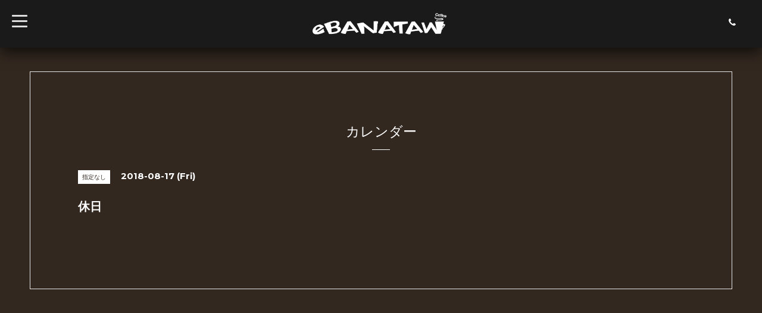

--- FILE ---
content_type: text/css; charset=utf-8
request_url: https://xn--gckd3eyb3a.com/style.css?338740-1506594163
body_size: 7267
content:
@charset "utf-8";
/* ----------------------------------------------------------------------------
 Blackboard: ver.2015120291200
---------------------------------------------------------------------------- */
@-webkit-keyframes fadeIn {
  0% {
    opacity: 0;
  }
  100% {
    opacity: 1;
  }
}
@keyframes fadeIn {
  0% {
    opacity: 0;
  }
  100% {
    opacity: 1;
  }
}
.fadeIn {
  -webkit-animation-name: 'fadeIn';
  -webkit-animation-duration: 1s;
  -webkit-animation-timing-function: ease-in;
  -webkit-animation-iteration-count: 1;
}
/*-----------------------------------------------------------------------------
 reset
-----------------------------------------------------------------------------*/
* {
  box-sizing: border-box;
  border-collapse: collapse;
  word-wrap: break-word;
  word-break: normal;
}
h1,
h2,
h3,
h4,
h5,
h6,
ul,
ol,
li,
dl,
dt,
dd {
  margin: 0;
  padding: 0;
  list-style: none;
  font-weight: normal;
}
table {
  border-collapse: collapse;
}
a img {
  border: none;
}
.hotspot {
  cursor: pointer;
}
#tt {
  position: absolute;
  display: block;
  background: url(/img/tooltip/tt_left.gif) top left no-repeat;
  z-index: 9999;
}
#tttop {
  display: block;
  height: 5px;
  margin-left: 5px;
  background: url(/img/tooltip/tt_top.gif) top right no-repeat;
  overflow: hidden;
}
#ttcont {
  display: block;
  padding: 2px 12px 3px 7px;
  margin-left: 5px;
  background: #ccc;
  color: #333;
  font-size: 10px;
  line-height: 16px;
}
#ttcont div.schedule_title {
  font-size: 13px;
}
#ttcont div.schedule_body {
  margin: 0;
  padding: 0;
  background: #1a1a1a;
  font-size: 1.5em;
  color: #ffffff;
  -webkit-font-smoothing: antialiased;
  -moz-osx-font-smoothing: grayscale;
  overflow-y: scroll;
}


#ttbot {
  display: block;
  height: 5px;
  margin-left: 5px;
  background: url(/img/tooltip/tt_bottom.gif) top right no-repeat;
  overflow: hidden;
}
/*------------------------------------------------------------------------------
 パーツ表示切替用style
------------------------------------------------------------------------------*/
.site_description {
  margin: 8px 0 0;
  font-size: 1.3rem;
  line-height: 1.4;
}


.shop_name {
}


.shop_tel {
}


.shop_rss {
}


.today_area {
}


.qr_area {
}


.counter_area {
}


.copyright {
}


.powered {
}


/*------------------------------------------------------------------------------
 link(default)
------------------------------------------------------------------------------*/
a:link,
a:visited {
  text-decoration: none;
  color: #ffffff;
}
a:hover,
a:active {
  text-decoration: none;
  color: #ffffff;
}
/*-----------------------------------------------------------------------------
 html / body / container
-----------------------------------------------------------------------------*/
html {
  font-size: 62.5%;
  line-height: 1.8;
  font-family: 'Montserrat', 'ヒラギノ角ゴ Pro', 'Hiragino Kaku Gothic Pro', 'メイリオ', Meiryo, sans-serif;
}
body {
  margin: 0;
  padding: 0;
  background: #1a1a1a;
  font-size: 15px;
  font-size: 1.5em;
  color: #ffffff;
  -webkit-font-smoothing: antialiased;
  -moz-osx-font-smoothing: grayscale;
  overflow-y: scroll;
}
@font-face {
  font-family: 'icomoon';
  src: url('/css/social-icon-fonts/social-icon.eot?3koa62');
  src: url('/css/social-icon-fonts/social-icon.eot?3koa62#iefix') format('embedded-opentype'), url('/css/social-icon-fonts/social-icon.ttf?3koa62') format('truetype'), url('/css/social-icon-fonts/social-icon.woff?3koa62') format('woff'), url('/css/social-icon-fonts/social-icon.svg?3koa62#icomoon') format('svg');
  font-weight: normal;
  font-style: normal;
}
[class^="icon-"],
[class*=" icon-"] {
  /* use !important to prevent issues with browser extensions that change fonts */
  font-family: 'icomoon' !important;
  speak: none;
  font-style: normal;
  font-weight: normal;
  font-variant: normal;
  text-transform: none;
  line-height: 1;
  /* Better Font Rendering =========== */
  -webkit-font-smoothing: antialiased;
  -moz-osx-font-smoothing: grayscale;
}
.icon-instagram:before {
  content: "\e900";
  color: #fff;
  font-size: 30px;
  padding: 0 5px;
}
.icon-facebook:before {
  content: "\e901";
  color: #fff;
  font-size: 30px;
  padding: 0 5px;
}
.icon-twitter:before {
  content: "\e902";
  color: #fff;
  font-size: 30px;
  padding: 0 5px;
}
/*------------------------------------------------------------------------------
 header
------------------------------------------------------------------------------*/
#header {
  position: fixed;
  left: 0;
  top: 0;
  z-index: 1000;
  width: 100%;
  margin: 0 auto;
  -webkit-transition: top .5s;
  transition: top .5s;
}
#header h1 {
  margin: 0;
  padding: 0;
  font-weight: bold;
  font-size: 32px;
  font-size: 3.2rem;
  line-height: 1.2;
}
#header h1 a {
  max-width: 100%;
  color: #fff;
  font-family: 'Lobster', 'Noto Sans Japanese', 'ヒラギノ角ゴ Pro', 'Hiragino Kaku Gothic Pro', 'メイリオ', Meiryo, sans-serif;
}
#header h1 a img {
  max-width: 400px;
  max-height: 40px;
  vertical-align: bottom;
}
#header .header_inner {
  margin: 20px;
  zoom: 1;
}
#header .header_inner:after {
  content: '';
  display: block;
  clear: both;
}
#header .header_inner .header_title {
  width: 60%;
  float: left;
}
#header .header_inner .header_title .title_area {
  float: left;
  width: 166%;
  text-align: center;
}
#header .header_inner .header_title .title_area h1 {
  margin: 0 270px 0;
}
#header .header_inner .header_left {
  float: left;
  margin-left: -100%;
  width: 30px;
}
#header .header_inner .header_right {
  float: right;
}
#header .header_inner .header_right i {
  margin: 0 4px 0 0;
}
#header .header_inner .header_right .tel_mail {
  zoom: 1;
}
#header .header_inner .header_right .tel_mail:after {
  content: '';
  display: block;
  clear: both;
}
#header .header_inner .header_right .tel_mail li {
  float: left;
}
#header .header_inner .header_right .tel_mail .tel_number {
  margin: 4px 20px 0 0;
}
#header .header_inner .header_right .tel_mail a li {
  border: solid 1px #fff;
  padding: 2px 12px;
}
#header .header_inner .header_right .turnover {
  color: #fff;
  background-color: rgba(0, 0, 0, 0);
  border: #fff solid 1px;
  padding: 10px;
  transition: all 0.2s ease;
  -webkit-transition: all 0.2s ease;
  -moz-transition: all 0.2s ease;
}
#header .header_inner .header_right .turnover:hover {
  color: #1a1a1a;
  background-color: #fff;
  animation: b09_electric_blinkIn 0.2s step-end 0 2;
  -webkit-animation: b09_electric_blinkIn 0.2s step-end 0 2;
  -moz-animation: b09_electric_blinkIn 0.2s step-end 0 2;
}
@-webkit-keyframes turnover_blinkIn {
  from,
  to {
    background-color: #f8f8f8;
    color: #1a1a1a;
  }
  50% {
    background-color: #ffffff;
    color: #1a1a1a;
  }
}
@-moz-keyframes turnover_blinkIn {
  from,
  to {
    background-color: #f8f8f8;
    color: #1a1a1a;
  }
  50% {
    background-color: #ffffff;
    color: #1a1a1a;
  }
}
.site_description {
  margin: 8px 0 0;
  font-size: 13px;
  font-size: 1.3rem;
  line-height: 1.4;
}
.scroll_icon {
  display: none;
}
/*------------------------------------------------------------------------------
 navi
------------------------------------------------------------------------------*/
.drawer-nav {
  margin: 20px 0 0 0;
}
.drawer-nav .drawer-nav-list li {
  font-size: 18px;
  margin: 10px 20px;
}
.drawer-nav .drawer-nav-list li a:hover {
  text-decoration: none;
  -webkit-transition: 0.3s ease-in-out;
  -moz-transition: 0.3s ease-in-out;
  -o-transition: 0.3s ease-in-out;
  transition: 0.3s ease-in-out;
}
.drawer-nav .drawer-nav-list li a:hover:hover {
  opacity: 0.4;
  filter: alpha(opacity=60);
}
.is-scroll #wrap_slider #header h1 {
  display: block !important;
}
.is-scroll #header {
  background: #1a1a1a;
  box-shadow: 0px 10px 20px rgba(0, 0, 0, 0.6);
}
/*------------------------------------------------------------------------------
 content
------------------------------------------------------------------------------*/
#contents_box {
  position: relative;
  z-index: 50;
  -webkit-transform: translate3d(0, 0, 0);
}
#contents_box #content {
  position: relative;
  background-color: #332820;
  padding: 50px;
}
#contents_box #content #contents_inner {
  margin: 0 auto;
  padding: 80px;
  border: 1px solid #e6e6e6;
  background-color: rgba(0, 0, 0, 0);
  zoom: 1;
}
#contents_box #content #contents_inner:after {
  content: '';
  display: block;
  clear: both;
}
#contents_box #content #contents_inner h2 {
  text-align: center;
  margin: 0 0 30px;
}
#contents_box #content #contents_inner h2 div {
  margin: 10px auto 0;
  width: 30px;
  border-bottom: solid 1px #fff;
}
#contents_box #content #contents_inner .clear {
  zoom: 1;
}
#contents_box #content #contents_inner .clear:after {
  content: '';
  display: block;
  clear: both;
}
#contents_box #content #contents_inner .clear .sidebar {
  width: 20%;
  text-align: left;
  float: left;
}
#contents_box #content #contents_inner .main_inner {
  float: right;
  width: 80%;
  max-width: 100%;
}
#contents_box #content #contents_inner .main_inner h2 {
  text-align: center;
  margin: 0 0 30px;
}
#contents_box #content #contents_inner .main_inner h2 div {
  margin: 10px auto 0;
  width: 30px;
  border-bottom: solid 1px #fff;
}
#contents_box #content #contents_inner .main_inner h3 {
  font-size: 20px;
  margin: 20px 0;
  font-weight: bold;
}
#contents_box #content #contents_inner .main_inner h3 a {
  -webkit-transition: 0.3s ease-in-out;
  -moz-transition: 0.3s ease-in-out;
  -o-transition: 0.3s ease-in-out;
  transition: 0.3s ease-in-out;
}
#contents_box #content #contents_inner .main_inner h3 a:hover {
  opacity: 0.4;
  filter: alpha(opacity=60);
}
#contents_box #content #contents_inner .main_inner h4 {
  color: rgba(255, 255, 255, 0.5);
  font-size: 17px;
  font-weight: bold;
}
#contents_box #content #contents_inner .main_inner img {
  max-width: 100%;
}
#contents_box #content #contents_inner .main_inner .textfield {
  margin: 40px 0 0 0;
}
#contents_box #content #contents_inner .main_inner .textfield p:first-child {
  margin: 0 !important;
}
#contents_box #content #contents_inner .main_inner .textfield a {
  text-decoration: underline;
  -webkit-transition: 0.3s ease-in-out;
  -moz-transition: 0.3s ease-in-out;
  -o-transition: 0.3s ease-in-out;
  transition: 0.3s ease-in-out;
}
#contents_box #content #contents_inner .main_inner .textfield a:hover {
  opacity: 0.4;
  filter: alpha(opacity=60);
}
#contents_box #content #contents_inner .main_inner .textfield img {
  max-width: 100%;
}
/* --------------------------------------
  sidebar
--------------------------------------- */
.sidebar {
  width: 20%;
  text-align: left;
  float: left;
}
.sidebar .sidebar_inner {
  margin: 60px 20px 0 0;
}
.sidebar .sidebar_inner ul li {
  margin: 5px 0;
}
#contact .sidebar,
#calendar .sidebar,
#about .sidebar,
#reservation .sidebar,
#coupon .sidebar,
#top .sidebar {
  display: none;
}
/*------------------------------------------------------------------------------
 footer
------------------------------------------------------------------------------*/
#footer {
  background-color: #2b2727;
  padding: 50px;
}
#footer #footer_inner {
  background-color: rgba(0, 0, 0, 0);
  text-align: center;
  margin: 0 auto;
}
#footer #footer_inner a {
  color: rgba(255, 255, 255, 0.8);
  -webkit-transition: 0.3s ease-in-out;
  -moz-transition: 0.3s ease-in-out;
  -o-transition: 0.3s ease-in-out;
  transition: 0.3s ease-in-out;
}
#footer #footer_inner a:hover {
  opacity: 0.4;
  filter: alpha(opacity=60);
}
#footer #footer_inner #gadgets > .inner {
  max-width: 100%;
  padding: 0 0 40px;
  text-align: center;
  zoom: 1;
}
#footer #footer_inner #gadgets > .inner:after {
  content: '';
  display: block;
  clear: both;
}
#footer #footer_inner #gadgets > .inner #navi_parts {
  float: left;
  margin: 0 30px 10px;
}
#footer #footer_inner #gadgets > .inner #navi_parts .navi_parts_detail {
  display: inline-block;
  vertical-align: middle;
  margin: 0 10px 10px;
}
#footer #footer_inner #gadgets > .inner #navi_parts .navi_parts_detail img {
  display: block;
}
#footer #footer_inner #gadgets > .inner #navi_parts .navi_parts_detail img,
#footer #footer_inner #gadgets > .inner #navi_parts .navi_parts_detail iframe,
#footer #footer_inner #gadgets > .inner #navi_parts .navi_parts_detail object,
#footer #footer_inner #gadgets > .inner #navi_parts .navi_parts_detail embed {
  max-width: 100%;
  overflow: hidden;
}
#footer #footer_inner .footer_social_wrap {
  margin: 20px;
}
#footer #footer_inner .qr_area {
  width: 70px;
  margin: 0 auto 30px;
}
#footer #footer_inner .qr_area img {
  display: block;
  width: 100%;
}
#footer #footer_inner .today_area {
  margin: 0 0 20px 0;
}
#footer #footer_inner .shop_rss span {
  display: none;
}
/*------------------------------------------------------------------------------
 totopボタン
------------------------------------------------------------------------------*/
.totop {
  position: fixed;
  right: 15px;
  bottom: 15px;
  z-index: 10000;
  display: block;
  width: 44px;
  height: 44px;
  visibility: hidden;
}
.totop .button {
  color: #1a1a1a;
  background-color: #fff;
  border: #fff solid 1px;
  padding: 10px;
  transition: all 0.2s ease;
  -webkit-transition: all 0.2s ease;
  -moz-transition: all 0.2s ease;
}
.totop .button:hover {
  -webkit-transition: 0.3s ease-in-out;
  -moz-transition: 0.3s ease-in-out;
  -o-transition: 0.3s ease-in-out;
  transition: 0.3s ease-in-out;
}
.totop .button:hover:hover {
  opacity: 0.4;
  filter: alpha(opacity=60);
}
/*------------------------------------------------------------------------------
 WYSIWYGフィールド表示制御
------------------------------------------------------------------------------*/
.textfield {
  zoom: 1;
}
.textfield:after {
  content: '';
  display: block;
  clear: both;
}
.textfield img {
  max-width: 100% !important;
  height: auto !important;
}
.textfield p {
  margin: .5em 0 0 !important;
  word-break: normal;
  word-wrap: break-word;
}
.textfield p:first-child {
  margin: 0 !important;
}
.textfield ul li {
  list-style-type: disc;
  list-style-position: inside;
}
.textfield ol li {
  list-style-type: decimal;
  list-style-position: inside;
}
.textfield table {
  width: 100% !important;
  height: auto !important;
}
.textfield iframe {
  max-width: 100% !important;
}
/* --------------------------------------
  pager
--------------------------------------- */
.pager {
  text-align: center;
  white-space: nowrap;
  margin: 70px 0 0 0;
  padding: 9px 9px;
  font-size: 14px;
  line-height: 16px;
}
.pager a {
  margin: 0 2px;
  padding: 9px 9px;
}
.pager a:hover {
  -webkit-transition: 0.3s ease-in-out;
  -moz-transition: 0.3s ease-in-out;
  -o-transition: 0.3s ease-in-out;
  transition: 0.3s ease-in-out;
}
.pager a:hover:hover {
  opacity: 0.4;
  filter: alpha(opacity=60);
}
.pager a.next,
.pager a.prev {
  margin: 0 2px;
  padding: 9px 5px;
}
.pager a.chk {
  margin: 0 2px;
  padding: 8px 11px;
  text-decoration: none;
  border: solid 1px #fff;
}
#top {
  height: 100%;
}
#top .information_area span {
  margin: 0 10px 0 0;
}
#top #info {
  display: none;
}
#top #main {
  display: none;
}
#top #wrap_slider {
  position: static;
  width: 100%;
  height: 100%;
}
#top #wrap_slider #header h1 {
  display: none;
}
#top #wrap_slider .caption_replace {
  bottom: 0px;
  position: fixed;
  display: block;
  text-align: center;
  z-index: 10;
  width: 100%;
}
#top #wrap_slider .caption_replace .caption_txt_replace {
  display: block;
  line-height: 1.8em;
  margin: 0;
  padding: 0 30px;
  background-color: rgba(0, 0, 0, 0.2);
}
#top #wrap_slider .caption {
  text-indent: -9999px;
}
#top #wrap_slider .site_title {
  position: fixed;
  width: 100%;
  margin: 0;
  z-index: 10;
  top: 50%;
  left: 50%;
  -ms-transform: translate(-50%, -50%);
  -moz-transform: translate(-50%, -50%);
  -webkit-transform: translate(-50%, -50%);
  transform: translate(-50%, -50%);
  text-align: center;
  font-size: 30px;
  font-size: 3rem;
  font-family: 'Lobster', cursive;
  color: #ffffff;
}
#top #wrap_slider .site_title > div {
  opacity: 0;
  -webkit-transition: opacity 5s;
  transition: opacity 5s;
  padding: .5em;
  text-shadow: 0 0 5px rgba(0, 0, 0, 0.5);
}
#top #wrap_slider .site_title h1 {
  max-width: 90%;
  margin: 0 auto;
}
#top #wrap_slider .site_title h1 a img {
  max-width: 100%;
  display: inline-block;
  vertical-align: middle;
}
#top #wrap_slider .site_title span.site_description {
  max-width: 90%;
  margin: 0px auto;
  font-size: 14px;
  font-size: 1.4rem;
}
#top #slider {
  position: fixed;
  width: 100%;
  height: 100%;
  overflow: hidden;
}
#top #slider .article {
  width: 100%;
  height: 100%;
  background-size: cover;
  background-position: 50%;
  overflow: hidden;
}
#top #slider .article img {
  visibility: hidden;
  transform: scale(1);
  opacity: 0.7;
  -webkit-transition: transform 20s;
  transition: transform 20s;
}
#top #slider .article.move img {
  transform: scale(1.1);
}
#top #slider .article.move .caption div {
  opacity: 1;
}
#top #contents_inner #welcome_area {
  margin: 0 0 60px;
  text-align: center;
}
#top #contents_inner #welcome_area a {
  -webkit-transition: 0.3s ease-in-out;
  -moz-transition: 0.3s ease-in-out;
  -o-transition: 0.3s ease-in-out;
  transition: 0.3s ease-in-out;
}
#top #contents_inner #welcome_area a:hover {
  opacity: 0.4;
  filter: alpha(opacity=60);
}
#top #contents_inner #information_area {
  text-align: center;
}
#top #contents_inner #information_area a {
  -webkit-transition: 0.3s ease-in-out;
  -moz-transition: 0.3s ease-in-out;
  -o-transition: 0.3s ease-in-out;
  transition: 0.3s ease-in-out;
}
#top #contents_inner #information_area a:hover {
  opacity: 0.4;
  filter: alpha(opacity=60);
}
#top .slick-track {
  z-index: 1 !important;
  position: relative;
}
#top .slick-dots {
  bottom: 10px;
}
#top .slick-dots li button:before {
  font-size: 14px;
  font-size: 1.4rem;
  color: #ffffff;
}
#info .info_body {
  margin: 0 0 50px 0;
}
#info #header {
  background-color: #1a1a1a;
  box-shadow: 0px 10px 20px rgba(0, 0, 0, 0.6);
}
#info #slider .site_title {
  display: none;
}
#info #contents_box {
  top: 70px;
}
#info .site_title {
  display: none;
}
#photo .album {
  zoom: 1;
}
#photo .album:after {
  content: '';
  display: block;
  clear: both;
}
#photo .album .album_title {
  font-size: 20px;
}
#photo .album .photo_thumb {
  position: relative;
  display: block;
  float: left;
  width: 150px;
  overflow: hidden;
  margin: 0 15px 30px;
}
#photo .album .photo_thumb .photo_thumb:last-child {
  margin: 0 !important;
}
#photo .album .photo_thumb a:hover {
  -webkit-transition: 0.3s ease-in-out;
  -moz-transition: 0.3s ease-in-out;
  -o-transition: 0.3s ease-in-out;
  transition: 0.3s ease-in-out;
}
#photo .album .photo_thumb a:hover:hover {
  opacity: 0.4;
  filter: alpha(opacity=60);
}
#photo .album:last-child {
  padding: 0 0 15px 0;
}
#photo .photo_list_items {
  max-width: 100%;
  margin: 0 5px 40px 0;
}
#photo .photo_image {
  margin: 0 0 20px 0;
}
#photo .photo_image img {
  max-width: 720px;
  height: auto;
}
#photo .photo_date {
  text-align: left;
  margin-bottom: 4px;
  padding: 0 1px 0 1px;
}
#photo .photo_title {
  font-size: 18px;
  margin: 0 0 10px 0;
  padding: 0 1px;
}
#photo .photo_body {
  line-height: 1.5;
  padding: 0 1px 40px 1px;
}
#photo #header {
  background-color: #1a1a1a;
  box-shadow: 0px 10px 20px rgba(0, 0, 0, 0.6);
}
#photo #slider .site_title {
  display: none;
}
#photo #contents_box {
  top: 70px;
}
#photo .site_title {
  display: none;
}
#menu .list {
  margin: 40px 0 0 0;
  zoom: 1;
}
#menu .list:after {
  content: '';
  display: block;
  clear: both;
}
#menu h3 {
  border: solid 2px #fff;
  padding: 10px;
  display: inline;
  font-size: 16px !important;
}
#menu .menu_items {
  margin: 30px 0 0 0;
}
#menu .menu_items .menu_body {
  zoom: 1;
}
#menu .menu_items .menu_body:after {
  content: '';
  display: block;
  clear: both;
}
#menu .menu_items .menu_body .menu_price {
  font-size: 18px;
  margin: 8px 0 0 0;
}
#menu .menu_items .menu_body .menu_photo {
  float: left;
  width: 300px;
  margin: 0 20px 0 0;
}
#menu .menu_items .menu_body .menu_photo img {
  max-width: 100%;
  height: 250px;
}
#menu #header {
  background-color: #1a1a1a;
  box-shadow: 0px 10px 20px rgba(0, 0, 0, 0.6);
}
#menu #slider .site_title {
  display: none;
}
#menu #contents_box {
  top: 70px;
}
#menu .site_title {
  display: none;
}
#calendar .main_inner {
  float: none !important;
  width: 100% !important;
}
#calendar .main_inner .calendar_header {
  text-align: center;
}
#calendar .wrap_calendar .navi {
  margin: 0;
  text-align: center;
  font-size: 16px;
  font-size: 1.6rem;
}
#calendar .table_calendar {
  margin: 2em 0 0;
}
#calendar .table_calendar th {
  padding: 3px 0;
  font-size: 16px;
  font-size: 1.6rem;
  color: #ffffff;
}
#calendar .table_calendar th.sun {
  color: #ff5353;
}
#calendar .table_calendar td {
  position: relative;
  height: 112px;
  padding: 5px;
}
#calendar .table_calendar td p.day {
  height: 110px;
  margin: 0;
  padding: 10px;
  border: 1px solid #fff;
  font-family: 'Montserrat', sans-serif;
  font-size: 16px;
  font-size: 1.6rem;
}
#calendar .table_calendar td.sun p.day {
  color: #ff6c6c;
}
#calendar .table_calendar td a {
  position: absolute;
  left: 40%;
  top: 40%;
}
#calendar .schedule_area {
  margin: 30px 0 0 0;
}
#calendar .schedule_area .schedule {
  margin: -85px 0 20px 0;
  padding: 85px 0 0 0;
  zoom: 1;
}
#calendar .schedule_area .schedule:after {
  content: '';
  display: block;
  clear: both;
}
#calendar .schedule_area .schedule .schedule_date {
  margin: 0 0 5px 0;
}
#calendar .schedule_area .schedule .schedule_category {
  padding: 4px 6px;
  margin: 0 10px 0 0;
  font-size: 10px;
  color: #332820;
  background-color: #fff;
  border: solid 1px #fff;
}
#calendar .schedule_detail {
  margin: 0 0 20px 0;
}
#calendar .schedule_detail .schedule_detail_category {
  padding: 4px 6px;
  margin: 0 10px 0 0;
  font-size: 10px;
  color: #332820;
  background-color: #fff;
  border: solid 1px #fff;
}
#calendar .schedule_detail .image {
  margin: 20px 0 0 0;
  max-width: 100%;
}
#calendar #header {
  background-color: #1a1a1a;
  box-shadow: 0px 10px 20px rgba(0, 0, 0, 0.6);
}
#calendar #slider .site_title {
  display: none;
}
#calendar #contents_box {
  top: 70px;
}
#calendar .site_title {
  display: none;
}
#about .main_inner {
  float: none !important;
  width: 100% !important;
}
#about .main_inner .calendar_header {
  text-align: center;
}
#about .map {
  width: 100%;
  height: 100%;
  margin: 0 0 40px 0;
  padding: 0;
}
#about .detail {
  margin: 0 0 10px 0;
}
#about .table_detail {
  float: right;
  width: 100%;
  border-top: 1px solid #bfbfbf;
}
#about .table_detail th {
  width: 150px;
  text-align: center;
  white-space: nowrap;
  padding: 20px 20px;
  border-bottom: 1px solid #bfbfbf;
  border-left: 1px solid #bfbfbf;
}
#about .table_detail td {
  width: 350px;
  padding: 20px 20px;
  border-bottom: 1px solid #bfbfbf;
  border-left: 1px solid #bfbfbf;
  border-right: 1px solid #bfbfbf;
}
#about #header {
  background-color: #1a1a1a;
  box-shadow: 0px 10px 20px rgba(0, 0, 0, 0.6);
}
#about #slider .site_title {
  display: none;
}
#about #contents_box {
  top: 70px;
}
#about .site_title {
  display: none;
}
#contact form input[type=text],
#contact form input[type=tel],
#contact form input[type=email],
#contact form textarea {
  background: #ffffff;
  border: 1px solid #e4e2e1;
  -webkit-appearance: none;
  -moz-appearance: none;
  appearance: none;
}
#contact form input[type=text],
#contact form input[type=tel],
#contact form input[type=email] {
  width: 100%;
  padding: 8px;
  font-size: 20px;
  font-size: 2rem;
}
#contact form textarea {
  width: 100%;
  height: 180px;
  padding: 5px;
  font-size: 18px;
  font-size: 1.8rem;
  line-height: 1.6;
}
#contact form input[type=text]:focus,
#contact form input[type=tel]:focus,
#contact form input[type=email]:focus,
#contact form textarea:focus {
  background: #ffffff;
  border: 1px solid #ff6c6c;
  outline: none;
}
#contact form label {
  font-size: 20px;
  font-size: 2rem;
}
#contact form label .requier {
  color: #993737;
}
#contact form .checkbox,
#contact form .radio {
  display: block;
}
#contact form .checkbox label,
#contact form .radio label {
  margin-right: 10px;
  font-size: 14px;
  font-size: 1.4rem;
}
#contact form select {
  padding: 7px;
  background: #ffffff;
  border: 1px solid #eeeeee;
  -webkit-border-radius: 3px;
  -moz-border-radius: 3px;
  -o-border-radius: 3px;
  -ms-border-radius: 3px;
  border-radius: 3px;
  font-size: 18px;
  font-size: 1.8rem;
  color: #000;
}
#contact form select:focus {
  outline: none;
}
#contact form input[type=submit] {
  font-size: 14px;
}
#contact form input[type=submit]:focus {
  outline: none;
}
#contact form .wrap_select {
  position: relative;
  display: inline;
}
#contact form .select_arrow {
  position: absolute;
  right: 10px;
  bottom: 12px;
  line-height: 0;
  font-size: 12px;
  font-size: 1.2rem;
  color: #ffffff;
}
#contact form input[type="button"],
#contact form input[type="submit"] {
  -webkit-appearance: none;
}
#contact form .button {
  position: relative;
  width: 100%;
  color: #fff;
  background-color: rgba(0, 0, 0, 0);
  border: #fff solid 1px;
  padding: 10px;
  transition: all 0.2s ease;
  -webkit-transition: all 0.2s ease;
  -moz-transition: all 0.2s ease;
}
#contact form .button:hover {
  color: #1a1a1a;
  background-color: #fff;
  cursor: pointer;
  animation: b09_electric_blinkIn 0.2s step-end 0 2;
  -webkit-animation: b09_electric_blinkIn 0.2s step-end 0 2;
  -moz-animation: b09_electric_blinkIn 0.2s step-end 0 2;
}
#contact form input[type=text],
#contact form input[type=tel],
#contact form input[type=email],
#contact form select,
#contact form textarea {
  background: #ffffff;
  border-color: #e0e0e0;
}
#contact form .button_area {
  margin: 90px 0 0;
}
#contact form .button_area:first-child {
  margin: 0;
}
#contact .contact_area_wrap {
  margin: 0 auto;
  display: block;
  clear: both;
  overflow: hidden;
  line-height: 20px;
  width: 460px;
}
#contact .message {
  margin: 0 0 40px;
  padding: 1em;
  color: #ff6c6c;
  -webkit-border-radius: 2px;
  -moz-border-radius: 2px;
  -o-border-radius: 2px;
  -ms-border-radius: 2px;
  border-radius: 2px;
  font-size: 16px;
  font-size: 1.6rem;
}
#contact .contact_form {
  position: relative;
}
#contact .contact_form .contact_area {
  margin: 40px 0 0;
}
#contact .contact_form label {
  left: 0;
  padding: .3em;
  -webkit-border-radius: 2px;
  -moz-border-radius: 2px;
  -o-border-radius: 2px;
  -ms-border-radius: 2px;
  border-radius: 2px;
  font-size: 16px;
  font-size: 1.6rem;
}
#contact .contact_form label .requier {
  margin-left: 3px;
  font-size: 20px;
  font-size: 2rem;
  line-height: 1;
}
#contact .contact_area_wrap textarea {
  margin: 5px 0 0 0;
  padding: 10px;
  font-size: 14px;
  background: #fafafa;
  vertical-align: middle;
  width: 100%;
  height: 150px;
}
#contact .contact_area {
  margin-bottom: 40px;
}
#contact .checkbox {
  display: block;
  clear: both;
  padding: 6px 0 5px 0;
}
#contact .checkbox input {
  display: inline;
  float: left;
  margin: 5px 5px 0px 0;
  padding: 5px;
  width: 13px;
  border: none;
}
#contact .checkbox label {
  display: block;
}
#contact .radio {
  display: block;
  clear: both;
  padding: 5px 0 5px 3px;
}
#contact .radio input {
  display: inline;
  float: left;
  margin: 5px 5px 0 0;
  padding: 5px;
  width: 13px;
  border: none;
}
#contact .radio span {
  display: block;
  width: 460px;
  float: left;
  margin: 0 0 5px 0;
}
#contact .personal_info {
  width: 460px;
  margin: 70px 0 0 0;
}
#contact .personal_info_txt {
  margin: 8px 0 0 0;
  font-weight: normal;
  line-height: 160%;
  font-size: 12px;
}
#contact .requier {
  color: #ff0000;
  margin-left: 5px;
}
#contact #header {
  background-color: #1a1a1a;
  box-shadow: 0px 10px 20px rgba(0, 0, 0, 0.6);
}
#contact #slider .site_title {
  display: none;
}
#contact #contents_box {
  top: 70px;
}
#contact #contents_box .main_inner {
  float: none !important;
  width: 100% !important;
}
#contact .site_title {
  display: none;
}
#coupon .autopagerize_page_element {
  zoom: 1;
}
#coupon .autopagerize_page_element:after {
  content: '';
  display: block;
  clear: both;
}
#coupon .main_inner {
  float: none !important;
  width: 100% !important;
  text-align: center;
}
#coupon .main_inner .coupon_qr {
  margin: 20px;
}
#coupon #header {
  background-color: #1a1a1a;
  box-shadow: 0px 10px 20px rgba(0, 0, 0, 0.6);
}
#coupon #slider .site_title {
  display: none;
}
#coupon #contents_box {
  top: 70px;
}
#coupon .site_title {
  display: none;
}
#reservation .main_inner {
  float: none !important;
  width: 100% !important;
}
#reservation .form input[type=text],
#reservation .form input[type=tel],
#reservation .form input[type=email],
#reservation .form textarea {
  background: #ffffff;
  border: 1px solid #e4e2e1;
  -webkit-appearance: none;
  -moz-appearance: none;
  appearance: none;
}
#reservation .form input[type=text],
#reservation .form input[type=tel],
#reservation .form input[type=email] {
  width: 100%;
  padding: 8px;
  font-size: 20px;
  font-size: 2rem;
}
#reservation .form textarea {
  width: 100%;
  height: 180px;
  padding: 5px;
  font-size: 18px;
  font-size: 1.8rem;
  line-height: 1.6;
}
#reservation .form input[type=text]:focus,
#reservation .form input[type=tel]:focus,
#reservation .form input[type=email]:focus,
#reservation .form textarea:focus {
  background: #ffffff;
  border: 1px solid #ff6c6c;
  outline: none;
}
#reservation .form label {
  font-size: 20px;
  font-size: 2rem;
}
#reservation .form label .requier {
  color: #993737;
}
#reservation .form .checkbox,
#reservation .form .radio {
  display: block;
}
#reservation .form .checkbox label,
#reservation .form .radio label {
  margin-right: 10px;
  font-size: 14px;
  font-size: 1.4rem;
}
#reservation .form select {
  padding: 7px;
  background: #ffffff;
  border: 1px solid #eeeeee;
  -webkit-border-radius: 3px;
  -moz-border-radius: 3px;
  -o-border-radius: 3px;
  -ms-border-radius: 3px;
  border-radius: 3px;
  font-size: 18px;
  font-size: 1.8rem;
  color: #000;
}
#reservation .form select:focus {
  outline: none;
}
#reservation .form input[type=submit] {
  font-size: 14px;
}
#reservation .form input[type=submit]:focus {
  outline: none;
}
#reservation .form .wrap_select {
  position: relative;
  display: inline;
}
#reservation .form .select_arrow {
  position: absolute;
  right: 10px;
  bottom: 12px;
  line-height: 0;
  font-size: 12px;
  font-size: 1.2rem;
  color: #ffffff;
}
#reservation .form input[type="button"],
#reservation .form input[type="submit"] {
  -webkit-appearance: none;
}
#reservation .form .button {
  position: relative;
  width: 100%;
  color: #fff;
  background-color: rgba(0, 0, 0, 0);
  border: #fff solid 1px;
  padding: 10px;
  transition: all 0.2s ease;
  -webkit-transition: all 0.2s ease;
  -moz-transition: all 0.2s ease;
}
#reservation .form .button:hover {
  color: #1a1a1a;
  background-color: #fff;
  cursor: pointer;
  animation: b09_electric_blinkIn 0.2s step-end 0 2;
  -webkit-animation: b09_electric_blinkIn 0.2s step-end 0 2;
  -moz-animation: b09_electric_blinkIn 0.2s step-end 0 2;
}
#reservation .form input[type=text],
#reservation .form input[type=tel],
#reservation .form input[type=email],
#reservation .form select,
#reservation .form textarea {
  background: #ffffff;
  border-color: #e0e0e0;
}
#reservation .form .reservation_area {
  text-align: center;
  zoom: 1;
}
#reservation .form .reservation_area:after {
  content: '';
  display: block;
  clear: both;
}
#reservation .form .message {
  text-align: center;
  margin: 0 0 40px;
  padding: 1em;
  color: #ff6c6c;
  -webkit-border-radius: 2px;
  -moz-border-radius: 2px;
  -o-border-radius: 2px;
  -ms-border-radius: 2px;
  border-radius: 2px;
  font-size: 16px;
  font-size: 1.6rem;
}
#reservation .form form {
  position: relative;
  margin: 0 auto;
  width: 460px;
  max-width: 100%;
}
#reservation .form form .reservation_area {
  position: relative;
  margin: 40px 0 0;
}
#reservation .form form .reservation_area:first-child {
  margin: 0;
}
#reservation .form form .reservation_area label {
  margin: 0 0 10px 0;
  left: 0;
  padding: .3em;
  -webkit-border-radius: 2px;
  -moz-border-radius: 2px;
  -o-border-radius: 2px;
  -ms-border-radius: 2px;
  border-radius: 2px;
  font-size: 16px;
  font-size: 1.6rem;
}
#reservation .form form .reservation_area label .requier {
  margin-left: 3px;
  font-size: 20px;
  font-size: 2rem;
  line-height: 1;
}
#reservation .form form .button_area {
  text-align: center;
  margin: 30px 0 0;
}
#reservation #header {
  background-color: #1a1a1a;
  box-shadow: 0px 10px 20px rgba(0, 0, 0, 0.6);
}
#reservation #slider .site_title {
  display: none;
}
#reservation #contents_box {
  top: 70px;
}
#reservation .site_title {
  display: none;
}
#reservation .list {
  zoom: 1;
}
#reservation .list:after {
  content: '';
  display: block;
  clear: both;
}
#reservation .list .info {
  margin-top: 0;
}
#reservation .list .info .note {
  margin: 0 0 1em;
  text-align: center;
}
#reservation .list .info .summary {
  text-align: center;
  border: 1px solid #fff;
  padding: 15px 0 15px;
  width: 400px;
  max-width: 100%;
  margin: 40px auto;
  font-size: 18px;
  font-size: 1.8rem;
}
#reservation .list .reservation_list_area {
  text-align: center;
  zoom: 1;
}
#reservation .list .reservation_list_area:after {
  content: '';
  display: block;
  clear: both;
}
#reservation .list .reservation_list_area .reservation_list {
  text-align: center;
}
#reservation .list .reservation_list_area .reservation_list .reservation_title {
  color: #fff !important;
  font-size: 17px;
  font-weight: bold;
  margin: 0 0 10px 0;
}
#reservation .list .hoge {
  zoom: 1;
}
#reservation .list .hoge:after {
  content: '';
  display: block;
  clear: both;
}
#reservation .list .article {
  float: left;
  width: 31%;
  margin: 0 15px 30px 0;
  padding: 0;
  background: #1d1712;
  -webkit-border-radius: 2px;
  -moz-border-radius: 2px;
  -o-border-radius: 2px;
  -ms-border-radius: 2px;
  border-radius: 2px;
}
#reservation .list .article .summary {
  padding: 5px 10px;
}
#reservation .list .article h4 {
  margin: 10px 0;
  font-weight: normal;
  font-size: 22px;
  font-size: 2.2rem;
  line-height: 1.2;
}
#reservation .list .article .image {
  display: none;
  height: 200px;
  overflow: hidden;
  background-size: cover;
  background-position: 50%;
  -webkit-border-radius: 2px 2px 0 0;
  -moz-border-radius: 2px 2px 0 0;
  -o-border-radius: 2px 2px 0 0;
  -ms-border-radius: 2px 2px 0 0;
  border-radius: 2px 2px 0 0;
}
#reservation .list .article .image img {
  display: block;
  max-width: 100%;
}
#reservation .list .article .text {
  margin: 12px 0 0;
}
#free .main_inner {
  float: none !important;
  width: 100% !important;
}
#free .main_inner .calendar_header {
  text-align: center;
}
#free #header {
  background-color: #1a1a1a;
  box-shadow: 0px 10px 20px rgba(0, 0, 0, 0.6);
}
#free #slider .site_title {
  display: none;
}
#free #contents_box {
  top: 70px;
}
#free .site_title {
  display: none;
}
#staff .main_inner {
  float: none !important;
  width: 100% !important;
}
#staff .main_inner .calendar_header {
  text-align: center;
}
#staff #header {
  background-color: #1a1a1a;
  box-shadow: 0px 10px 20px rgba(0, 0, 0, 0.6);
}
#staff #slider .site_title {
  display: none;
}
#staff #contents_box {
  top: 70px;
}
#staff .site_title {
  display: none;
}
body#calendar .table_calendar th.sun {
  color: #ff6c6c;
}
@media screen and (max-width: 1040px) {
  #header > .inner,
  #content > .inner,
  #footer > .inner {
    padding-left: 20px !important;
    padding-right: 20px !important;
  }
  .sidebar {
    margin: 0;
    float: none;
    width: 100%;
    display: none;
  }
  #contents_inner {
    padding: 20px;
  }
  #contents_inner .main_inner {
    width: 100% !important;
  }
  #contents_inner #menu .menu_category {
    text-align: center;
  }
  #contents_inner #menu .menu_photo {
    max-width: 100%;
  }
}
@media screen and (max-width: 800px) {
  #header > .inner,
  #content > .inner,
  #footer > .inner {
    padding-left: 10px !important;
    padding-right: 10px !important;
  }
  /*------------------------------------------------------------------------------
   header
  ------------------------------------------------------------------------------*/
  #header .tel_mail li.tel_number {
    display: none;
  }
  #header .tel_mail li.button_base {
    display: none;
  }
  #header .header_inner h1 {
    margin: 0 40px !important;
  }
  /*------------------------------------------------------------------------------
   content
  ------------------------------------------------------------------------------*/
  #content h2 {
    margin: 35px 0;
  }
  /*------------------------------------------------------------------------------
   footer
  ------------------------------------------------------------------------------*/
  #footer .qr_area {
    display: none !important;
  }
  /*------------------------------------------------------------------------------
   pager
  ------------------------------------------------------------------------------*/
  .pager {
    margin: 20px 0 20px 0;
  }
  /*------------------------------------------------------------------------------
   top
  ------------------------------------------------------------------------------*/
  #top #content > .inner {
    padding-top: 20px !important;
  }
  #top #content #wrap_slider {
    height: 400px;
  }
  #top #content #wrap_slider #slider {
    height: 400px !important;
  }
  #top #content > .inner .left_column,
  #top #content > .inner .right_column {
    float: none;
    width: 100%;
  }
  #top #content > .inner .left_column .message {
    margin: 8px 8px 0;
  }
  #top #content > .inner .right_column {
    margin: 20px 0 0;
  }
  /*------------------------------------------------------------------------------
   info
  ------------------------------------------------------------------------------*/
  body#info .article .date {
    width: 140px;
    margin: 0 -140px 0 0;
  }
  body#info .article .body .inner {
    margin: 0 0 0 160px;
  }
  /*------------------------------------------------------------------------------
   menu
  ------------------------------------------------------------------------------*/
  #menu .menu_photo {
    text-align: center;
  }
  /*------------------------------------------------------------------------------
    photo
  ------------------------------------------------------------------------------*/
  #photo .album .photo_thumb {
    width: 29%;
    margin: 0px 5px 10px;
  }
  /*------------------------------------------------------------------------------
    about
  ------------------------------------------------------------------------------*/
  .table_detail th {
    padding: 10px 10px !important;
  }
  .table_detail td {
    padding: 10px 10px !important;
  }
  /*------------------------------------------------------------------------------
   calendar
  ------------------------------------------------------------------------------*/
  body#calendar .wrap_calendar .navi {
    display: block;
  }
  body#calendar .table_calendar th {
    padding: 3px 0;
  }
  body#calendar .table_calendar td {
    height: 70px;
    padding: 2px;
  }
  body#calendar .table_calendar td p.day {
    height: 70px;
    padding: 3px;
    font-size: 20px;
    font-size: 2rem;
    line-height: 102px;
  }
  body#calendar .table_calendar td a {
    left: 5px;
    top: 8px;
  }
}
@media screen and (max-width: 600px) {
  html {
    font-size: 46.875%;
    line-height: 1.6;
  }
  /*------------------------------------------------------------------------------
   content
  ------------------------------------------------------------------------------*/
  #contents_box #content {
    padding: 20px;
  }
  #contents_box #content #contents_inner {
    padding: 20px;
  }
  #contents_box #content #contents_inner .main_inner {
    width: 100%;
  }
  #contents_box #content #contents_inner #menu .menu_category {
    text-align: center;
  }
  #contents_box #content #contents_inner #menu .menu_photo {
    max-width: 100%;
  }
  /*------------------------------------------------------------------------------
   navi
  ------------------------------------------------------------------------------*/
  .drawer ul {
    width: 90%;
  }
  .drawer ul li {
    margin-top: 10px;
  }
  .drawer ul li .sub_navi {
    margin-top: 10px;
  }
  /*------------------------------------------------------------------------------
   sidebar
  ------------------------------------------------------------------------------*/
  .sidebar {
    margin: 0;
    float: none;
    width: 100%;
    display: none;
  }
  /*------------------------------------------------------------------------------
   footer
  ------------------------------------------------------------------------------*/
  #footer > .inner .left_column,
  #footer > .inner .right_column {
    float: none;
    width: 100%;
    text-align: center;
  }
  #footer > .inner .left_column #social_widgets {
    margin: 0 0 20px;
    padding: 0 24% 20px;
  }
  /*------------------------------------------------------------------------------
   top
  ------------------------------------------------------------------------------*/
  body#top #content #wrap_slider {
    height: 300px;
  }
  body#top #content #wrap_slider #slider {
    height: 300px;
  }
  body#top .scroll_icon {
    display: block !important;
    font-size: 50px;
  }
  /*------------------------------------------------------------------------------
   info
  ------------------------------------------------------------------------------*/
  body#info .article .date {
    float: none;
    width: 100%;
    margin: 0 0 5px;
  }
  body#info .article .date div {
    display: inline;
  }
  body#info .article .date div.month {
    margin-right: 5px;
    font-size: 22px;
    font-size: 2.2rem;
  }
  body#info .article .body {
    float: none;
  }
  body#info .article .body .inner {
    margin: 0;
  }
  body#info .article .body h3 {
    margin: 0 0 20px;
  }
  body#info .article .body .photo {
    float: none;
    max-width: 100%;
    margin: 0 0 20px;
  }
  /*------------------------------------------------------------------------------
   about
  ------------------------------------------------------------------------------*/
  body#about .map iframe {
    height: 240px;
  }
  body#about th,
  body#about td {
    float: none;
    width: 100%;
    text-align: left;
  }
  body#about th {
    font-weight: bold;
  }
  /*------------------------------------------------------------------------------
   contact
  ------------------------------------------------------------------------------*/
  #contact .contact_area_wrap {
    max-width: 100%;
  }
  /*------------------------------------------------------------------------------
   coupon
  ------------------------------------------------------------------------------*/
  #coupon .coupon_qr {
    display: none;
  }
  /*------------------------------------------------------------------------------
   reservation
  ------------------------------------------------------------------------------*/
  body#reservation .form form .reservation_area {
    padding: 0;
  }
  body#reservation .form form .reservation_area label {
    position: static;
    width: 100%;
    margin: 0 0 10px;
    text-align: left;
    font-weight: bold;
  }
  body#reservation .form form .reservation_area .reservation_course_body img {
    max-width: 100%;
  }
  body#reservation .form form .button_area {
    padding: 0;
  }
  body#reservation .form form input[type=text],
  body#reservation .form form input[type=tel],
  body#reservation .form form input[type=email],
  body#reservation .form form textarea {
    width: 100%;
  }
  body#reservation .form form input[type=submit] {
    margin: 30px 0 30px 0;
  }
}
#colorbox,
#cboxOverlay,
#cboxWrapper {
  position: absolute;
  top: 0;
  left: 0;
  z-index: 9999;
  overflow: hidden;
}
#cboxWrapper {
  max-width: none;
}
#cboxOverlay {
  position: fixed;
  width: 100%;
  height: 100%;
}
#cboxMiddleLeft,
#cboxBottomLeft {
  clear: left;
}
#cboxContent {
  position: relative;
}
#cboxContent button {
  border: none;
}
#cboxContent button:focus {
  outline: none;
}
#cboxLoadedContent {
  overflow: auto;
  -webkit-overflow-scrolling: touch;
}
#cboxTitle {
  margin: 0;
}
#cboxLoadingOverlay,
#cboxLoadingGraphic {
  position: absolute;
  top: 0;
  left: 0;
  width: 100%;
  height: 100%;
}
#cboxPrevious,
#cboxNext,
#cboxClose,
#cboxSlideshow {
  cursor: pointer;
}
#colorbox.cb #cboxPrevious,
#colorbox.cb #cboxNext,
#colorbox.cb #cboxClose {
  background: transparent;
  text-indent: 0;
  font-size: 30px;
  font-size: 3rem;
  color: #ffffff;
  color: rgba(255, 255, 255, 0.8);
}
.cboxPhoto {
  float: left;
  margin: auto;
  border: 0;
  display: block;
  max-width: none;
  -ms-interpolation-mode: bicubic;
}
.cboxIframe {
  width: 100%;
  height: 100%;
  display: block;
  border: 0;
}
#colorbox,
#cboxContent,
#cboxLoadedContent {
  -moz-box-sizing: content-box;
  -webkit-box-sizing: content-box;
  box-sizing: content-box;
}
/*
    User Style:
    Change the following styles to modify the appearance of Colorbox.  They are
    ordered & tabbed in a way that represents the nesting of the generated HTML.
*/
#cboxOverlay {
  background: #000000;
  filter: alpha(opacity=80);
  -moz-opacity: 0.8;
  opacity: 0.8;
}
#colorbox {
  outline: 0;
}
#cboxContent {
  margin-top: 30px;
  background: #000;
  background: transparent;
}
.cboxIframe {
  background: #fff;
}
#cboxError {
  padding: 50px;
  border: 1px solid #ccc;
}
#cboxLoadedContent {
  padding: 40px;
  border: 2px solid #131313;
  border: none;
  background: #ffffff;
  background: #131313;
  background: transparent;
}
#cboxTitle {
  position: absolute;
  top: -20px;
  left: 0;
  color: #ccc;
}
#cboxCurrent {
  position: absolute;
  top: 6px;
  right: 50px;
  font-size: 18px;
  font-size: 1.8rem;
  font-family: 'Montserrat', sans-serif;
  color: rgba(255, 255, 255, 0.8);
}
#cboxLoadingGraphic {
  background: none;
}
/* these elements are buttons, and may need to have additional styles reset to avoid unwanted base styles */
#cboxPrevious,
#cboxNext,
#cboxSlideshow,
#cboxClose {
  border: 0;
  padding: 0;
  margin: 0;
  overflow: visible;
  width: auto;
  background: none;
}
/* avoid outlines on :active (mouseclick), but preserve outlines on :focus (tabbed navigating) */
#cboxPrevious:active,
#cboxNext:active,
#cboxSlideshow:active,
#cboxClose:active {
  outline: 0;
}
#cboxSlideshow {
  position: absolute;
  top: -20px;
  right: 90px;
  color: #fff;
}
#cboxPrevious,
#cboxNext,
#cboxClose {
  z-index: 1000;
}
#cboxPrevious:hover,
#cboxNext:hover,
#cboxClose:hover {
  cursor: pointer;
  color: #ffffff;
}
#cboxPrevious {
  position: absolute;
  top: 50%;
  left: 0;
  margin-top: -32px;
  background-repeat: no-repeat;
  background-position: top left;
  width: 28px;
  height: 65px;
  text-indent: -9999px;
}
#cboxPrevious:hover {
  background-position: bottom left;
}
#cboxNext {
  position: absolute;
  top: 50%;
  right: 0;
  margin-top: -32px;
  background-repeat: no-repeat;
  background-position: top right;
  width: 28px;
  height: 65px;
  text-indent: -9999px;
}
#cboxNext:hover {
  background-position: bottom right;
}
#cboxClose {
  position: absolute;
  top: 0;
  right: 0;
  display: block;
  background-repeat: no-repeat;
  background-position: top center;
  width: 38px;
  height: 38px;
  text-indent: -9999px;
}
#cboxClose:hover {
  background-position: bottom center;
}
